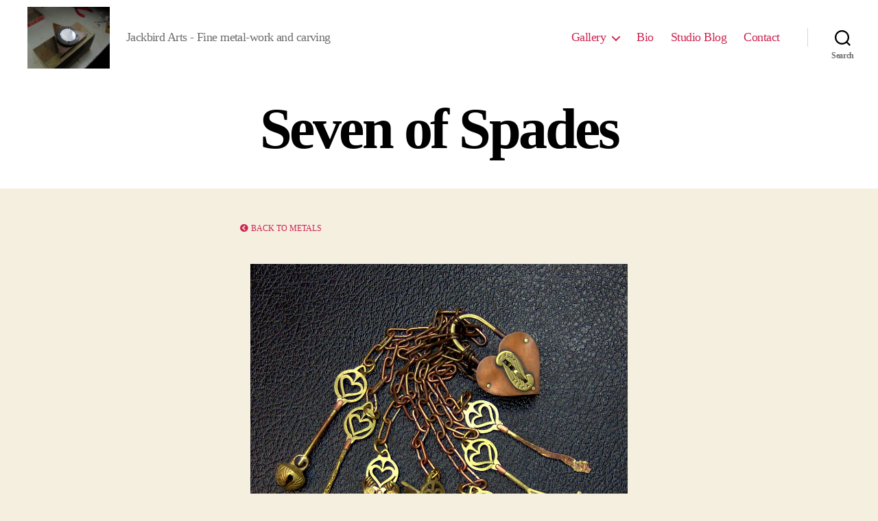

--- FILE ---
content_type: text/html; charset=UTF-8
request_url: http://www.jackbirdarts.com/seven-of-spades/
body_size: 9642
content:
<!DOCTYPE html>

<html class="no-js" lang="en-US">

	<head>

		<meta charset="UTF-8">
		<meta name="viewport" content="width=device-width, initial-scale=1.0" >

		<link rel="profile" href="https://gmpg.org/xfn/11">

		<title>Seven of Spades &#8211; Jackbird Arts</title>
<link rel='dns-prefetch' href='//use.fontawesome.com' />
<link rel='dns-prefetch' href='//s.w.org' />
<link rel="alternate" type="application/rss+xml" title="Jackbird Arts &raquo; Feed" href="http://www.jackbirdarts.com/feed/" />
		<script>
			window._wpemojiSettings = {"baseUrl":"https:\/\/s.w.org\/images\/core\/emoji\/13.0.1\/72x72\/","ext":".png","svgUrl":"https:\/\/s.w.org\/images\/core\/emoji\/13.0.1\/svg\/","svgExt":".svg","source":{"concatemoji":"http:\/\/www.jackbirdarts.com\/wp-includes\/js\/wp-emoji-release.min.js?ver=5.6.2"}};
			!function(e,a,t){var n,r,o,i=a.createElement("canvas"),p=i.getContext&&i.getContext("2d");function s(e,t){var a=String.fromCharCode;p.clearRect(0,0,i.width,i.height),p.fillText(a.apply(this,e),0,0);e=i.toDataURL();return p.clearRect(0,0,i.width,i.height),p.fillText(a.apply(this,t),0,0),e===i.toDataURL()}function c(e){var t=a.createElement("script");t.src=e,t.defer=t.type="text/javascript",a.getElementsByTagName("head")[0].appendChild(t)}for(o=Array("flag","emoji"),t.supports={everything:!0,everythingExceptFlag:!0},r=0;r<o.length;r++)t.supports[o[r]]=function(e){if(!p||!p.fillText)return!1;switch(p.textBaseline="top",p.font="600 32px Arial",e){case"flag":return s([127987,65039,8205,9895,65039],[127987,65039,8203,9895,65039])?!1:!s([55356,56826,55356,56819],[55356,56826,8203,55356,56819])&&!s([55356,57332,56128,56423,56128,56418,56128,56421,56128,56430,56128,56423,56128,56447],[55356,57332,8203,56128,56423,8203,56128,56418,8203,56128,56421,8203,56128,56430,8203,56128,56423,8203,56128,56447]);case"emoji":return!s([55357,56424,8205,55356,57212],[55357,56424,8203,55356,57212])}return!1}(o[r]),t.supports.everything=t.supports.everything&&t.supports[o[r]],"flag"!==o[r]&&(t.supports.everythingExceptFlag=t.supports.everythingExceptFlag&&t.supports[o[r]]);t.supports.everythingExceptFlag=t.supports.everythingExceptFlag&&!t.supports.flag,t.DOMReady=!1,t.readyCallback=function(){t.DOMReady=!0},t.supports.everything||(n=function(){t.readyCallback()},a.addEventListener?(a.addEventListener("DOMContentLoaded",n,!1),e.addEventListener("load",n,!1)):(e.attachEvent("onload",n),a.attachEvent("onreadystatechange",function(){"complete"===a.readyState&&t.readyCallback()})),(n=t.source||{}).concatemoji?c(n.concatemoji):n.wpemoji&&n.twemoji&&(c(n.twemoji),c(n.wpemoji)))}(window,document,window._wpemojiSettings);
		</script>
		<style>
img.wp-smiley,
img.emoji {
	display: inline !important;
	border: none !important;
	box-shadow: none !important;
	height: 1em !important;
	width: 1em !important;
	margin: 0 .07em !important;
	vertical-align: -0.1em !important;
	background: none !important;
	padding: 0 !important;
}
</style>
	<link rel='stylesheet' id='wp-block-library-css'  href='http://www.jackbirdarts.com/wp-includes/css/dist/block-library/style.min.css?ver=5.6.2' media='all' />
<link rel='stylesheet' id='contact-form-7-css'  href='http://www.jackbirdarts.com/wp-content/plugins/contact-form-7/includes/css/styles.css?ver=5.4' media='all' />
<link rel='stylesheet' id='twentytwenty-style-css'  href='http://www.jackbirdarts.com/wp-content/themes/twentytwenty/style.css?ver=1.6' media='all' />
<style id='twentytwenty-style-inline-css'>
.color-accent,.color-accent-hover:hover,.color-accent-hover:focus,:root .has-accent-color,.has-drop-cap:not(:focus):first-letter,.wp-block-button.is-style-outline,a { color: #cd2653; }blockquote,.border-color-accent,.border-color-accent-hover:hover,.border-color-accent-hover:focus { border-color: #cd2653; }button,.button,.faux-button,.wp-block-button__link,.wp-block-file .wp-block-file__button,input[type="button"],input[type="reset"],input[type="submit"],.bg-accent,.bg-accent-hover:hover,.bg-accent-hover:focus,:root .has-accent-background-color,.comment-reply-link { background-color: #cd2653; }.fill-children-accent,.fill-children-accent * { fill: #cd2653; }body,.entry-title a,:root .has-primary-color { color: #000000; }:root .has-primary-background-color { background-color: #000000; }cite,figcaption,.wp-caption-text,.post-meta,.entry-content .wp-block-archives li,.entry-content .wp-block-categories li,.entry-content .wp-block-latest-posts li,.wp-block-latest-comments__comment-date,.wp-block-latest-posts__post-date,.wp-block-embed figcaption,.wp-block-image figcaption,.wp-block-pullquote cite,.comment-metadata,.comment-respond .comment-notes,.comment-respond .logged-in-as,.pagination .dots,.entry-content hr:not(.has-background),hr.styled-separator,:root .has-secondary-color { color: #6d6d6d; }:root .has-secondary-background-color { background-color: #6d6d6d; }pre,fieldset,input,textarea,table,table *,hr { border-color: #dcd7ca; }caption,code,code,kbd,samp,.wp-block-table.is-style-stripes tbody tr:nth-child(odd),:root .has-subtle-background-background-color { background-color: #dcd7ca; }.wp-block-table.is-style-stripes { border-bottom-color: #dcd7ca; }.wp-block-latest-posts.is-grid li { border-top-color: #dcd7ca; }:root .has-subtle-background-color { color: #dcd7ca; }body:not(.overlay-header) .primary-menu > li > a,body:not(.overlay-header) .primary-menu > li > .icon,.modal-menu a,.footer-menu a, .footer-widgets a,#site-footer .wp-block-button.is-style-outline,.wp-block-pullquote:before,.singular:not(.overlay-header) .entry-header a,.archive-header a,.header-footer-group .color-accent,.header-footer-group .color-accent-hover:hover { color: #cd2653; }.social-icons a,#site-footer button:not(.toggle),#site-footer .button,#site-footer .faux-button,#site-footer .wp-block-button__link,#site-footer .wp-block-file__button,#site-footer input[type="button"],#site-footer input[type="reset"],#site-footer input[type="submit"] { background-color: #cd2653; }.header-footer-group,body:not(.overlay-header) #site-header .toggle,.menu-modal .toggle { color: #000000; }body:not(.overlay-header) .primary-menu ul { background-color: #000000; }body:not(.overlay-header) .primary-menu > li > ul:after { border-bottom-color: #000000; }body:not(.overlay-header) .primary-menu ul ul:after { border-left-color: #000000; }.site-description,body:not(.overlay-header) .toggle-inner .toggle-text,.widget .post-date,.widget .rss-date,.widget_archive li,.widget_categories li,.widget cite,.widget_pages li,.widget_meta li,.widget_nav_menu li,.powered-by-wordpress,.to-the-top,.singular .entry-header .post-meta,.singular:not(.overlay-header) .entry-header .post-meta a { color: #6d6d6d; }.header-footer-group pre,.header-footer-group fieldset,.header-footer-group input,.header-footer-group textarea,.header-footer-group table,.header-footer-group table *,.footer-nav-widgets-wrapper,#site-footer,.menu-modal nav *,.footer-widgets-outer-wrapper,.footer-top { border-color: #dcd7ca; }.header-footer-group table caption,body:not(.overlay-header) .header-inner .toggle-wrapper::before { background-color: #dcd7ca; }
</style>
<link rel='stylesheet' id='twentytwenty-print-style-css'  href='http://www.jackbirdarts.com/wp-content/themes/twentytwenty/print.css?ver=1.6' media='print' />
<link rel='stylesheet' id='fancybox-css'  href='http://www.jackbirdarts.com/wp-content/plugins/easy-fancybox/css/jquery.fancybox.min.css?ver=1.3.24' media='screen' />
<link rel='stylesheet' id='font-awesome-official-css'  href='https://use.fontawesome.com/releases/v5.13.0/css/all.css' media='all' integrity="sha384-Bfad6CLCknfcloXFOyFnlgtENryhrpZCe29RTifKEixXQZ38WheV+i/6YWSzkz3V" crossorigin="anonymous" />
<link rel='stylesheet' id='font-awesome-official-v4shim-css'  href='https://use.fontawesome.com/releases/v5.13.0/css/v4-shims.css' media='all' integrity="sha384-/7iOrVBege33/9vHFYEtviVcxjUsNCqyeMnlW/Ms+PH8uRdFkKFmqf9CbVAN0Qef" crossorigin="anonymous" />
<style id='font-awesome-official-v4shim-inline-css'>
@font-face {
font-family: "FontAwesome";
src: url("https://use.fontawesome.com/releases/v5.13.0/webfonts/fa-brands-400.eot"),
		url("https://use.fontawesome.com/releases/v5.13.0/webfonts/fa-brands-400.eot?#iefix") format("embedded-opentype"),
		url("https://use.fontawesome.com/releases/v5.13.0/webfonts/fa-brands-400.woff2") format("woff2"),
		url("https://use.fontawesome.com/releases/v5.13.0/webfonts/fa-brands-400.woff") format("woff"),
		url("https://use.fontawesome.com/releases/v5.13.0/webfonts/fa-brands-400.ttf") format("truetype"),
		url("https://use.fontawesome.com/releases/v5.13.0/webfonts/fa-brands-400.svg#fontawesome") format("svg");
}

@font-face {
font-family: "FontAwesome";
src: url("https://use.fontawesome.com/releases/v5.13.0/webfonts/fa-solid-900.eot"),
		url("https://use.fontawesome.com/releases/v5.13.0/webfonts/fa-solid-900.eot?#iefix") format("embedded-opentype"),
		url("https://use.fontawesome.com/releases/v5.13.0/webfonts/fa-solid-900.woff2") format("woff2"),
		url("https://use.fontawesome.com/releases/v5.13.0/webfonts/fa-solid-900.woff") format("woff"),
		url("https://use.fontawesome.com/releases/v5.13.0/webfonts/fa-solid-900.ttf") format("truetype"),
		url("https://use.fontawesome.com/releases/v5.13.0/webfonts/fa-solid-900.svg#fontawesome") format("svg");
}

@font-face {
font-family: "FontAwesome";
src: url("https://use.fontawesome.com/releases/v5.13.0/webfonts/fa-regular-400.eot"),
		url("https://use.fontawesome.com/releases/v5.13.0/webfonts/fa-regular-400.eot?#iefix") format("embedded-opentype"),
		url("https://use.fontawesome.com/releases/v5.13.0/webfonts/fa-regular-400.woff2") format("woff2"),
		url("https://use.fontawesome.com/releases/v5.13.0/webfonts/fa-regular-400.woff") format("woff"),
		url("https://use.fontawesome.com/releases/v5.13.0/webfonts/fa-regular-400.ttf") format("truetype"),
		url("https://use.fontawesome.com/releases/v5.13.0/webfonts/fa-regular-400.svg#fontawesome") format("svg");
unicode-range: U+F004-F005,U+F007,U+F017,U+F022,U+F024,U+F02E,U+F03E,U+F044,U+F057-F059,U+F06E,U+F070,U+F075,U+F07B-F07C,U+F080,U+F086,U+F089,U+F094,U+F09D,U+F0A0,U+F0A4-F0A7,U+F0C5,U+F0C7-F0C8,U+F0E0,U+F0EB,U+F0F3,U+F0F8,U+F0FE,U+F111,U+F118-F11A,U+F11C,U+F133,U+F144,U+F146,U+F14A,U+F14D-F14E,U+F150-F152,U+F15B-F15C,U+F164-F165,U+F185-F186,U+F191-F192,U+F1AD,U+F1C1-F1C9,U+F1CD,U+F1D8,U+F1E3,U+F1EA,U+F1F6,U+F1F9,U+F20A,U+F247-F249,U+F24D,U+F254-F25B,U+F25D,U+F267,U+F271-F274,U+F279,U+F28B,U+F28D,U+F2B5-F2B6,U+F2B9,U+F2BB,U+F2BD,U+F2C1-F2C2,U+F2D0,U+F2D2,U+F2DC,U+F2ED,U+F328,U+F358-F35B,U+F3A5,U+F3D1,U+F410,U+F4AD;
}
</style>
<script src='http://www.jackbirdarts.com/wp-content/themes/twentytwenty/assets/js/index.js?ver=1.6' id='twentytwenty-js-js' async></script>
<script src='http://www.jackbirdarts.com/wp-includes/js/jquery/jquery.min.js?ver=3.5.1' id='jquery-core-js'></script>
<script src='http://www.jackbirdarts.com/wp-includes/js/jquery/jquery-migrate.min.js?ver=3.3.2' id='jquery-migrate-js'></script>
<link rel="https://api.w.org/" href="http://www.jackbirdarts.com/wp-json/" /><link rel="alternate" type="application/json" href="http://www.jackbirdarts.com/wp-json/wp/v2/pages/3620" /><link rel="EditURI" type="application/rsd+xml" title="RSD" href="http://www.jackbirdarts.com/xmlrpc.php?rsd" />
<link rel="wlwmanifest" type="application/wlwmanifest+xml" href="http://www.jackbirdarts.com/wp-includes/wlwmanifest.xml" /> 
<meta name="generator" content="WordPress 5.6.2" />
<link rel="canonical" href="http://www.jackbirdarts.com/seven-of-spades/" />
<link rel='shortlink' href='http://www.jackbirdarts.com/?p=3620' />
<link rel="alternate" type="application/json+oembed" href="http://www.jackbirdarts.com/wp-json/oembed/1.0/embed?url=http%3A%2F%2Fwww.jackbirdarts.com%2Fseven-of-spades%2F" />
<link rel="alternate" type="text/xml+oembed" href="http://www.jackbirdarts.com/wp-json/oembed/1.0/embed?url=http%3A%2F%2Fwww.jackbirdarts.com%2Fseven-of-spades%2F&#038;format=xml" />
	<script>document.documentElement.className = document.documentElement.className.replace( 'no-js', 'js' );</script>
			<style id="wp-custom-css">
			* {
	font-family: verdana !important;
}
.header-footer-group {
padding: 4rem 0 4rem 0 !important;
}
#site-header {
padding: 1rem 0 0 0 !important;
}
.header-inner.section-inner {
	padding: 0 0 0 0;
}
.post-inner {
	padding-top: 4rem !important;
}

a.bn1,
p.bn1 a {
	font-size: 1.2rem;
	text-transform: uppercase;
	text-decoration: none;
}
a.bn1::before,
p.bn1 a::before {
	display: inline-block;
	content: '\f137';
	font-family: fontAwesome;
	padding-right: 4px;
}		</style>
		
	</head>

	<body class="page-template-default page page-id-3620 wp-custom-logo wp-embed-responsive singular enable-search-modal missing-post-thumbnail has-no-pagination not-showing-comments show-avatars footer-top-hidden">

		<a class="skip-link screen-reader-text" href="#site-content">Skip to the content</a>
		<header id="site-header" class="header-footer-group" role="banner">

			<div class="header-inner section-inner">

				<div class="header-titles-wrapper">

					
						<button class="toggle search-toggle mobile-search-toggle" data-toggle-target=".search-modal" data-toggle-body-class="showing-search-modal" data-set-focus=".search-modal .search-field" aria-expanded="false">
							<span class="toggle-inner">
								<span class="toggle-icon">
									<svg class="svg-icon" aria-hidden="true" role="img" focusable="false" xmlns="http://www.w3.org/2000/svg" width="23" height="23" viewBox="0 0 23 23"><path d="M38.710696,48.0601792 L43,52.3494831 L41.3494831,54 L37.0601792,49.710696 C35.2632422,51.1481185 32.9839107,52.0076499 30.5038249,52.0076499 C24.7027226,52.0076499 20,47.3049272 20,41.5038249 C20,35.7027226 24.7027226,31 30.5038249,31 C36.3049272,31 41.0076499,35.7027226 41.0076499,41.5038249 C41.0076499,43.9839107 40.1481185,46.2632422 38.710696,48.0601792 Z M36.3875844,47.1716785 C37.8030221,45.7026647 38.6734666,43.7048964 38.6734666,41.5038249 C38.6734666,36.9918565 35.0157934,33.3341833 30.5038249,33.3341833 C25.9918565,33.3341833 22.3341833,36.9918565 22.3341833,41.5038249 C22.3341833,46.0157934 25.9918565,49.6734666 30.5038249,49.6734666 C32.7048964,49.6734666 34.7026647,48.8030221 36.1716785,47.3875844 C36.2023931,47.347638 36.2360451,47.3092237 36.2726343,47.2726343 C36.3092237,47.2360451 36.347638,47.2023931 36.3875844,47.1716785 Z" transform="translate(-20 -31)" /></svg>								</span>
								<span class="toggle-text">Search</span>
							</span>
						</button><!-- .search-toggle -->

					
					<div class="header-titles">

						<div class="site-logo faux-heading"><a href="http://www.jackbirdarts.com/" class="custom-logo-link" rel="home"><img width="550" height="413" src="http://www.jackbirdarts.com/wp-content/uploads/2010/10/cropped-jbdisk_complete_studio_sealangle2_003.jpg" class="custom-logo" alt="Jackbird Arts" srcset="http://www.jackbirdarts.com/wp-content/uploads/2010/10/cropped-jbdisk_complete_studio_sealangle2_003.jpg 550w, http://www.jackbirdarts.com/wp-content/uploads/2010/10/cropped-jbdisk_complete_studio_sealangle2_003-300x225.jpg 300w" sizes="(max-width: 550px) 100vw, 550px" /></a><span class="screen-reader-text">Jackbird Arts</span></div><div class="site-description">Jackbird Arts - Fine metal-work and carving</div><!-- .site-description -->
					</div><!-- .header-titles -->

					<button class="toggle nav-toggle mobile-nav-toggle" data-toggle-target=".menu-modal"  data-toggle-body-class="showing-menu-modal" aria-expanded="false" data-set-focus=".close-nav-toggle">
						<span class="toggle-inner">
							<span class="toggle-icon">
								<svg class="svg-icon" aria-hidden="true" role="img" focusable="false" xmlns="http://www.w3.org/2000/svg" width="26" height="7" viewBox="0 0 26 7"><path fill-rule="evenodd" d="M332.5,45 C330.567003,45 329,43.4329966 329,41.5 C329,39.5670034 330.567003,38 332.5,38 C334.432997,38 336,39.5670034 336,41.5 C336,43.4329966 334.432997,45 332.5,45 Z M342,45 C340.067003,45 338.5,43.4329966 338.5,41.5 C338.5,39.5670034 340.067003,38 342,38 C343.932997,38 345.5,39.5670034 345.5,41.5 C345.5,43.4329966 343.932997,45 342,45 Z M351.5,45 C349.567003,45 348,43.4329966 348,41.5 C348,39.5670034 349.567003,38 351.5,38 C353.432997,38 355,39.5670034 355,41.5 C355,43.4329966 353.432997,45 351.5,45 Z" transform="translate(-329 -38)" /></svg>							</span>
							<span class="toggle-text">Menu</span>
						</span>
					</button><!-- .nav-toggle -->

				</div><!-- .header-titles-wrapper -->

				<div class="header-navigation-wrapper">

					
							<nav class="primary-menu-wrapper" aria-label="Horizontal" role="navigation">

								<ul class="primary-menu reset-list-style">

								<li id="menu-item-2924" class="menu-item menu-item-type-custom menu-item-object-custom menu-item-has-children menu-item-2924"><a>Gallery</a><span class="icon"></span>
<ul class="sub-menu">
	<li id="menu-item-2909" class="menu-item menu-item-type-post_type menu-item-object-page menu-item-2909"><a href="http://www.jackbirdarts.com/carving-and-inlay/">Carving and Inlay</a></li>
	<li id="menu-item-2910" class="menu-item menu-item-type-post_type menu-item-object-page menu-item-2910"><a href="http://www.jackbirdarts.com/metals/">Metals</a></li>
	<li id="menu-item-2911" class="menu-item menu-item-type-post_type menu-item-object-page menu-item-2911"><a href="http://www.jackbirdarts.com/theatrical/">Theatrical</a></li>
	<li id="menu-item-2912" class="menu-item menu-item-type-post_type menu-item-object-page menu-item-2912"><a href="http://www.jackbirdarts.com/process/">Process</a></li>
</ul>
</li>
<li id="menu-item-2841" class="menu-item menu-item-type-post_type menu-item-object-page menu-item-2841"><a href="http://www.jackbirdarts.com/bio/">Bio</a></li>
<li id="menu-item-2874" class="menu-item menu-item-type-post_type menu-item-object-page menu-item-2874"><a href="http://www.jackbirdarts.com/studio-notes/">Studio Blog</a></li>
<li id="menu-item-2842" class="menu-item menu-item-type-post_type menu-item-object-page menu-item-2842"><a href="http://www.jackbirdarts.com/contact/">Contact</a></li>

								</ul>

							</nav><!-- .primary-menu-wrapper -->

						
						<div class="header-toggles hide-no-js">

						
							<div class="toggle-wrapper search-toggle-wrapper">

								<button class="toggle search-toggle desktop-search-toggle" data-toggle-target=".search-modal" data-toggle-body-class="showing-search-modal" data-set-focus=".search-modal .search-field" aria-expanded="false">
									<span class="toggle-inner">
										<svg class="svg-icon" aria-hidden="true" role="img" focusable="false" xmlns="http://www.w3.org/2000/svg" width="23" height="23" viewBox="0 0 23 23"><path d="M38.710696,48.0601792 L43,52.3494831 L41.3494831,54 L37.0601792,49.710696 C35.2632422,51.1481185 32.9839107,52.0076499 30.5038249,52.0076499 C24.7027226,52.0076499 20,47.3049272 20,41.5038249 C20,35.7027226 24.7027226,31 30.5038249,31 C36.3049272,31 41.0076499,35.7027226 41.0076499,41.5038249 C41.0076499,43.9839107 40.1481185,46.2632422 38.710696,48.0601792 Z M36.3875844,47.1716785 C37.8030221,45.7026647 38.6734666,43.7048964 38.6734666,41.5038249 C38.6734666,36.9918565 35.0157934,33.3341833 30.5038249,33.3341833 C25.9918565,33.3341833 22.3341833,36.9918565 22.3341833,41.5038249 C22.3341833,46.0157934 25.9918565,49.6734666 30.5038249,49.6734666 C32.7048964,49.6734666 34.7026647,48.8030221 36.1716785,47.3875844 C36.2023931,47.347638 36.2360451,47.3092237 36.2726343,47.2726343 C36.3092237,47.2360451 36.347638,47.2023931 36.3875844,47.1716785 Z" transform="translate(-20 -31)" /></svg>										<span class="toggle-text">Search</span>
									</span>
								</button><!-- .search-toggle -->

							</div>

							
						</div><!-- .header-toggles -->
						
				</div><!-- .header-navigation-wrapper -->

			</div><!-- .header-inner -->

			<div class="search-modal cover-modal header-footer-group" data-modal-target-string=".search-modal">

	<div class="search-modal-inner modal-inner">

		<div class="section-inner">

			<form role="search" aria-label="Search for:" method="get" class="search-form" action="http://www.jackbirdarts.com/">
	<label for="search-form-1">
		<span class="screen-reader-text">Search for:</span>
		<input type="search" id="search-form-1" class="search-field" placeholder="Search &hellip;" value="" name="s" />
	</label>
	<input type="submit" class="search-submit" value="Search" />
</form>

			<button class="toggle search-untoggle close-search-toggle fill-children-current-color" data-toggle-target=".search-modal" data-toggle-body-class="showing-search-modal" data-set-focus=".search-modal .search-field" aria-expanded="false">
				<span class="screen-reader-text">Close search</span>
				<svg class="svg-icon" aria-hidden="true" role="img" focusable="false" xmlns="http://www.w3.org/2000/svg" width="16" height="16" viewBox="0 0 16 16"><polygon fill="" fill-rule="evenodd" points="6.852 7.649 .399 1.195 1.445 .149 7.899 6.602 14.352 .149 15.399 1.195 8.945 7.649 15.399 14.102 14.352 15.149 7.899 8.695 1.445 15.149 .399 14.102" /></svg>			</button><!-- .search-toggle -->

		</div><!-- .section-inner -->

	</div><!-- .search-modal-inner -->

</div><!-- .menu-modal -->

		</header><!-- #site-header -->

		
<div class="menu-modal cover-modal header-footer-group" data-modal-target-string=".menu-modal">

	<div class="menu-modal-inner modal-inner">

		<div class="menu-wrapper section-inner">

			<div class="menu-top">

				<button class="toggle close-nav-toggle fill-children-current-color" data-toggle-target=".menu-modal" data-toggle-body-class="showing-menu-modal" aria-expanded="false" data-set-focus=".menu-modal">
					<span class="toggle-text">Close Menu</span>
					<svg class="svg-icon" aria-hidden="true" role="img" focusable="false" xmlns="http://www.w3.org/2000/svg" width="16" height="16" viewBox="0 0 16 16"><polygon fill="" fill-rule="evenodd" points="6.852 7.649 .399 1.195 1.445 .149 7.899 6.602 14.352 .149 15.399 1.195 8.945 7.649 15.399 14.102 14.352 15.149 7.899 8.695 1.445 15.149 .399 14.102" /></svg>				</button><!-- .nav-toggle -->

				
					<nav class="mobile-menu" aria-label="Mobile" role="navigation">

						<ul class="modal-menu reset-list-style">

						<li class="menu-item menu-item-type-custom menu-item-object-custom menu-item-has-children menu-item-2924"><div class="ancestor-wrapper"><a>Gallery</a><button class="toggle sub-menu-toggle fill-children-current-color" data-toggle-target=".menu-modal .menu-item-2924 > .sub-menu" data-toggle-type="slidetoggle" data-toggle-duration="250" aria-expanded="false"><span class="screen-reader-text">Show sub menu</span><svg class="svg-icon" aria-hidden="true" role="img" focusable="false" xmlns="http://www.w3.org/2000/svg" width="20" height="12" viewBox="0 0 20 12"><polygon fill="" fill-rule="evenodd" points="1319.899 365.778 1327.678 358 1329.799 360.121 1319.899 370.021 1310 360.121 1312.121 358" transform="translate(-1310 -358)" /></svg></button></div><!-- .ancestor-wrapper -->
<ul class="sub-menu">
	<li class="menu-item menu-item-type-post_type menu-item-object-page menu-item-2909"><div class="ancestor-wrapper"><a href="http://www.jackbirdarts.com/carving-and-inlay/">Carving and Inlay</a></div><!-- .ancestor-wrapper --></li>
	<li class="menu-item menu-item-type-post_type menu-item-object-page menu-item-2910"><div class="ancestor-wrapper"><a href="http://www.jackbirdarts.com/metals/">Metals</a></div><!-- .ancestor-wrapper --></li>
	<li class="menu-item menu-item-type-post_type menu-item-object-page menu-item-2911"><div class="ancestor-wrapper"><a href="http://www.jackbirdarts.com/theatrical/">Theatrical</a></div><!-- .ancestor-wrapper --></li>
	<li class="menu-item menu-item-type-post_type menu-item-object-page menu-item-2912"><div class="ancestor-wrapper"><a href="http://www.jackbirdarts.com/process/">Process</a></div><!-- .ancestor-wrapper --></li>
</ul>
</li>
<li class="menu-item menu-item-type-post_type menu-item-object-page menu-item-2841"><div class="ancestor-wrapper"><a href="http://www.jackbirdarts.com/bio/">Bio</a></div><!-- .ancestor-wrapper --></li>
<li class="menu-item menu-item-type-post_type menu-item-object-page menu-item-2874"><div class="ancestor-wrapper"><a href="http://www.jackbirdarts.com/studio-notes/">Studio Blog</a></div><!-- .ancestor-wrapper --></li>
<li class="menu-item menu-item-type-post_type menu-item-object-page menu-item-2842"><div class="ancestor-wrapper"><a href="http://www.jackbirdarts.com/contact/">Contact</a></div><!-- .ancestor-wrapper --></li>

						</ul>

					</nav>

					
			</div><!-- .menu-top -->

			<div class="menu-bottom">

				
			</div><!-- .menu-bottom -->

		</div><!-- .menu-wrapper -->

	</div><!-- .menu-modal-inner -->

</div><!-- .menu-modal -->

<main id="site-content" role="main">

	
<article class="post-3620 page type-page status-publish hentry" id="post-3620">

	
<header class="entry-header has-text-align-center header-footer-group">

	<div class="entry-header-inner section-inner medium">

		<h1 class="entry-title">Seven of Spades</h1>
	</div><!-- .entry-header-inner -->

</header><!-- .entry-header -->

	<div class="post-inner thin ">

		<div class="entry-content">

			
<p class="bn1"><a href="http://www.jackbirdarts.com/metals/">back to metals</a></p>



<div class="wp-block-image"><figure class="aligncenter size-large"><img loading="lazy" width="550" height="546" src="http://www.jackbirdarts.com/wp-content/uploads/2020/06/2011-05-heartlocks_7spadesslockandkeys-1.jpg" alt="" class="wp-image-3624" srcset="http://www.jackbirdarts.com/wp-content/uploads/2020/06/2011-05-heartlocks_7spadesslockandkeys-1.jpg 550w, http://www.jackbirdarts.com/wp-content/uploads/2020/06/2011-05-heartlocks_7spadesslockandkeys-1-300x298.jpg 300w, http://www.jackbirdarts.com/wp-content/uploads/2020/06/2011-05-heartlocks_7spadesslockandkeys-1-150x150.jpg 150w" sizes="(max-width: 550px) 100vw, 550px" /><figcaption>Seven of Spades (&#8220;Futility&#8221;)<br>forged, fabricated, and pierced brass, copper, silver  2010<br>in display, 9&#8243; x 12&#8243;     individual keys approx. 3 in. in length<br><br>In divination, the seven of spades is titled &#8220;futility&#8221;. These keys offer all the wrong answers to the right question.</figcaption></figure></div>



<p>(click on images to enlarge)</p>



<figure class="wp-block-gallery columns-3 is-cropped"><ul class="blocks-gallery-grid"><li class="blocks-gallery-item"><figure><a href="http://www.jackbirdarts.com/wp-content/uploads/2020/06/7SP-Futility-bell-023.jpg"><img loading="lazy" width="277" height="500" src="http://www.jackbirdarts.com/wp-content/uploads/2020/06/7SP-Futility-bell-023.jpg" alt="" data-id="3625" data-link="http://www.jackbirdarts.com/?attachment_id=3625" class="wp-image-3625" srcset="http://www.jackbirdarts.com/wp-content/uploads/2020/06/7SP-Futility-bell-023.jpg 277w, http://www.jackbirdarts.com/wp-content/uploads/2020/06/7SP-Futility-bell-023-166x300.jpg 166w" sizes="(max-width: 277px) 100vw, 277px" /></a><figcaption class="blocks-gallery-item__caption">calls (bell)</figcaption></figure></li><li class="blocks-gallery-item"><figure><a href="http://www.jackbirdarts.com/wp-content/uploads/2020/06/7SP-Futility-chewed-031.jpg"><img loading="lazy" width="278" height="500" src="http://www.jackbirdarts.com/wp-content/uploads/2020/06/7SP-Futility-chewed-031.jpg" alt="" data-id="3626" data-link="http://www.jackbirdarts.com/?attachment_id=3626" class="wp-image-3626" srcset="http://www.jackbirdarts.com/wp-content/uploads/2020/06/7SP-Futility-chewed-031.jpg 278w, http://www.jackbirdarts.com/wp-content/uploads/2020/06/7SP-Futility-chewed-031-167x300.jpg 167w" sizes="(max-width: 278px) 100vw, 278px" /></a><figcaption class="blocks-gallery-item__caption">chews</figcaption></figure></li><li class="blocks-gallery-item"><figure><a href="http://www.jackbirdarts.com/wp-content/uploads/2020/06/7SP-Futility-split-030.jpg"><img loading="lazy" width="276" height="500" src="http://www.jackbirdarts.com/wp-content/uploads/2020/06/7SP-Futility-split-030.jpg" alt="" data-id="3629" data-link="http://www.jackbirdarts.com/?attachment_id=3629" class="wp-image-3629" srcset="http://www.jackbirdarts.com/wp-content/uploads/2020/06/7SP-Futility-split-030.jpg 276w, http://www.jackbirdarts.com/wp-content/uploads/2020/06/7SP-Futility-split-030-166x300.jpg 166w" sizes="(max-width: 276px) 100vw, 276px" /></a><figcaption class="blocks-gallery-item__caption">splits</figcaption></figure></li><li class="blocks-gallery-item"><figure><a href="http://www.jackbirdarts.com/wp-content/uploads/2020/06/7SP-Futility-grasps-027.jpg"><img loading="lazy" width="278" height="500" src="http://www.jackbirdarts.com/wp-content/uploads/2020/06/7SP-Futility-grasps-027.jpg" alt="" data-id="3627" data-link="http://www.jackbirdarts.com/?attachment_id=3627" class="wp-image-3627" srcset="http://www.jackbirdarts.com/wp-content/uploads/2020/06/7SP-Futility-grasps-027.jpg 278w, http://www.jackbirdarts.com/wp-content/uploads/2020/06/7SP-Futility-grasps-027-167x300.jpg 167w" sizes="(max-width: 278px) 100vw, 278px" /></a><figcaption class="blocks-gallery-item__caption">grasps</figcaption></figure></li><li class="blocks-gallery-item"><figure><a href="http://www.jackbirdarts.com/wp-content/uploads/2020/06/7SP-Futility-hinged-012.jpg"><img loading="lazy" width="500" height="457" src="http://www.jackbirdarts.com/wp-content/uploads/2020/06/7SP-Futility-hinged-012.jpg" alt="" data-id="3628" data-link="http://www.jackbirdarts.com/?attachment_id=3628" class="wp-image-3628" srcset="http://www.jackbirdarts.com/wp-content/uploads/2020/06/7SP-Futility-hinged-012.jpg 500w, http://www.jackbirdarts.com/wp-content/uploads/2020/06/7SP-Futility-hinged-012-300x274.jpg 300w" sizes="(max-width: 500px) 100vw, 500px" /></a><figcaption class="blocks-gallery-item__caption">hinges</figcaption></figure></li><li class="blocks-gallery-item"><figure><a href="http://www.jackbirdarts.com/wp-content/uploads/2020/06/7SP-Futility-thorn-009.jpg"><img loading="lazy" width="378" height="500" src="http://www.jackbirdarts.com/wp-content/uploads/2020/06/7SP-Futility-thorn-009.jpg" alt="" data-id="3630" data-link="http://www.jackbirdarts.com/?attachment_id=3630" class="wp-image-3630" srcset="http://www.jackbirdarts.com/wp-content/uploads/2020/06/7SP-Futility-thorn-009.jpg 378w, http://www.jackbirdarts.com/wp-content/uploads/2020/06/7SP-Futility-thorn-009-227x300.jpg 227w" sizes="(max-width: 378px) 100vw, 378px" /></a><figcaption class="blocks-gallery-item__caption">pierces</figcaption></figure></li><li class="blocks-gallery-item"><figure><a href="http://www.jackbirdarts.com/wp-content/uploads/2020/06/7SP-Futility-unravel-015.jpg"><img loading="lazy" width="279" height="500" src="http://www.jackbirdarts.com/wp-content/uploads/2020/06/7SP-Futility-unravel-015.jpg" alt="" data-id="3632" data-link="http://www.jackbirdarts.com/?attachment_id=3632" class="wp-image-3632" srcset="http://www.jackbirdarts.com/wp-content/uploads/2020/06/7SP-Futility-unravel-015.jpg 279w, http://www.jackbirdarts.com/wp-content/uploads/2020/06/7SP-Futility-unravel-015-167x300.jpg 167w" sizes="(max-width: 279px) 100vw, 279px" /></a><figcaption class="blocks-gallery-item__caption">unravels</figcaption></figure></li><li class="blocks-gallery-item"><figure><a href="http://www.jackbirdarts.com/wp-content/uploads/2020/06/7SP-Futility-winged-lock-038.jpg"><img loading="lazy" width="600" height="452" src="http://www.jackbirdarts.com/wp-content/uploads/2020/06/7SP-Futility-winged-lock-038.jpg" alt="" data-id="3633" data-link="http://www.jackbirdarts.com/?attachment_id=3633" class="wp-image-3633" srcset="http://www.jackbirdarts.com/wp-content/uploads/2020/06/7SP-Futility-winged-lock-038.jpg 600w, http://www.jackbirdarts.com/wp-content/uploads/2020/06/7SP-Futility-winged-lock-038-300x226.jpg 300w" sizes="(max-width: 600px) 100vw, 600px" /></a><figcaption class="blocks-gallery-item__caption">?</figcaption></figure></li></ul></figure>



<figure class="wp-block-gallery columns-3 is-cropped"><ul class="blocks-gallery-grid"><li class="blocks-gallery-item"><figure><a href="http://www.jackbirdarts.com/wp-content/uploads/2020/06/7SP-Futility-grasps-closeup-027-1.jpg"><img loading="lazy" width="300" height="218" src="http://www.jackbirdarts.com/wp-content/uploads/2020/06/7SP-Futility-grasps-closeup-027-1.jpg" alt="" data-id="3638" data-full-url="http://www.jackbirdarts.com/wp-content/uploads/2020/06/7SP-Futility-grasps-closeup-027-1.jpg" data-link="http://www.jackbirdarts.com/?attachment_id=3638" class="wp-image-3638"/></a></figure></li><li class="blocks-gallery-item"><figure><a href="http://www.jackbirdarts.com/wp-content/uploads/2020/06/7sp-Futility-hinged-closeup-001-2.jpg"><img loading="lazy" width="299" height="232" src="http://www.jackbirdarts.com/wp-content/uploads/2020/06/7sp-Futility-hinged-closeup-001-2.jpg" alt="" data-id="3639" data-full-url="http://www.jackbirdarts.com/wp-content/uploads/2020/06/7sp-Futility-hinged-closeup-001-2.jpg" data-link="http://www.jackbirdarts.com/?attachment_id=3639" class="wp-image-3639"/></a></figure></li><li class="blocks-gallery-item"><figure><a href="http://www.jackbirdarts.com/wp-content/uploads/2020/06/7SP-Futility-unravel-closeup-021-1.jpg"><img loading="lazy" width="350" height="236" src="http://www.jackbirdarts.com/wp-content/uploads/2020/06/7SP-Futility-unravel-closeup-021-1.jpg" alt="" data-id="3640" data-full-url="http://www.jackbirdarts.com/wp-content/uploads/2020/06/7SP-Futility-unravel-closeup-021-1.jpg" data-link="http://www.jackbirdarts.com/?attachment_id=3640" class="wp-image-3640" srcset="http://www.jackbirdarts.com/wp-content/uploads/2020/06/7SP-Futility-unravel-closeup-021-1.jpg 350w, http://www.jackbirdarts.com/wp-content/uploads/2020/06/7SP-Futility-unravel-closeup-021-1-300x202.jpg 300w" sizes="(max-width: 350px) 100vw, 350px" /></a></figure></li></ul></figure>



<figure class="wp-block-image size-large"><img loading="lazy" width="650" height="484" src="http://www.jackbirdarts.com/wp-content/uploads/2020/06/7SP-Futility-outside-1-007-2.jpg" alt="" class="wp-image-3644" srcset="http://www.jackbirdarts.com/wp-content/uploads/2020/06/7SP-Futility-outside-1-007-2.jpg 650w, http://www.jackbirdarts.com/wp-content/uploads/2020/06/7SP-Futility-outside-1-007-2-300x223.jpg 300w" sizes="(max-width: 650px) 100vw, 650px" /></figure>

		</div><!-- .entry-content -->

	</div><!-- .post-inner -->

	<div class="section-inner">
		
	</div><!-- .section-inner -->

	
</article><!-- .post -->

</main><!-- #site-content -->


			<footer id="site-footer" role="contentinfo" class="header-footer-group">

				<div class="section-inner">

					<div class="footer-credits">

						<p class="footer-copyright">&copy;
							2026							<a href="http://www.jackbirdarts.com/">Jackbird Arts</a>
						</p><!-- .footer-copyright -->

						<p class="powered-by-wordpress">
							<a href="https://wordpress.org/">
								Powered by WordPress							</a>
						</p><!-- .powered-by-wordpress -->

					</div><!-- .footer-credits -->

					<a class="to-the-top" href="#site-header">
						<span class="to-the-top-long">
							To the top <span class="arrow" aria-hidden="true">&uarr;</span>						</span><!-- .to-the-top-long -->
						<span class="to-the-top-short">
							Up <span class="arrow" aria-hidden="true">&uarr;</span>						</span><!-- .to-the-top-short -->
					</a><!-- .to-the-top -->

				</div><!-- .section-inner -->

			</footer><!-- #site-footer -->

		<script src='http://www.jackbirdarts.com/wp-includes/js/dist/vendor/wp-polyfill.min.js?ver=7.4.4' id='wp-polyfill-js'></script>
<script id='wp-polyfill-js-after'>
( 'fetch' in window ) || document.write( '<script src="http://www.jackbirdarts.com/wp-includes/js/dist/vendor/wp-polyfill-fetch.min.js?ver=3.0.0"></scr' + 'ipt>' );( document.contains ) || document.write( '<script src="http://www.jackbirdarts.com/wp-includes/js/dist/vendor/wp-polyfill-node-contains.min.js?ver=3.42.0"></scr' + 'ipt>' );( window.DOMRect ) || document.write( '<script src="http://www.jackbirdarts.com/wp-includes/js/dist/vendor/wp-polyfill-dom-rect.min.js?ver=3.42.0"></scr' + 'ipt>' );( window.URL && window.URL.prototype && window.URLSearchParams ) || document.write( '<script src="http://www.jackbirdarts.com/wp-includes/js/dist/vendor/wp-polyfill-url.min.js?ver=3.6.4"></scr' + 'ipt>' );( window.FormData && window.FormData.prototype.keys ) || document.write( '<script src="http://www.jackbirdarts.com/wp-includes/js/dist/vendor/wp-polyfill-formdata.min.js?ver=3.0.12"></scr' + 'ipt>' );( Element.prototype.matches && Element.prototype.closest ) || document.write( '<script src="http://www.jackbirdarts.com/wp-includes/js/dist/vendor/wp-polyfill-element-closest.min.js?ver=2.0.2"></scr' + 'ipt>' );
</script>
<script src='http://www.jackbirdarts.com/wp-includes/js/dist/i18n.min.js?ver=ac389435e7fd4ded01cf603f3aaba6a6' id='wp-i18n-js'></script>
<script src='http://www.jackbirdarts.com/wp-includes/js/dist/vendor/lodash.min.js?ver=4.17.19' id='lodash-js'></script>
<script id='lodash-js-after'>
window.lodash = _.noConflict();
</script>
<script src='http://www.jackbirdarts.com/wp-includes/js/dist/url.min.js?ver=98645f0502e5ed8dadffd161e39072d2' id='wp-url-js'></script>
<script src='http://www.jackbirdarts.com/wp-includes/js/dist/hooks.min.js?ver=84b89ab09cbfb4469f02183611cc0939' id='wp-hooks-js'></script>
<script id='wp-api-fetch-js-translations'>
( function( domain, translations ) {
	var localeData = translations.locale_data[ domain ] || translations.locale_data.messages;
	localeData[""].domain = domain;
	wp.i18n.setLocaleData( localeData, domain );
} )( "default", { "locale_data": { "messages": { "": {} } } } );
</script>
<script src='http://www.jackbirdarts.com/wp-includes/js/dist/api-fetch.min.js?ver=4dec825c071b87c57f687eb90f7c23c3' id='wp-api-fetch-js'></script>
<script id='wp-api-fetch-js-after'>
wp.apiFetch.use( wp.apiFetch.createRootURLMiddleware( "http://www.jackbirdarts.com/wp-json/" ) );
wp.apiFetch.nonceMiddleware = wp.apiFetch.createNonceMiddleware( "05c4867525" );
wp.apiFetch.use( wp.apiFetch.nonceMiddleware );
wp.apiFetch.use( wp.apiFetch.mediaUploadMiddleware );
wp.apiFetch.nonceEndpoint = "http://www.jackbirdarts.com/wp-admin/admin-ajax.php?action=rest-nonce";
</script>
<script id='contact-form-7-js-extra'>
var wpcf7 = [];
</script>
<script src='http://www.jackbirdarts.com/wp-content/plugins/contact-form-7/includes/js/index.js?ver=5.4' id='contact-form-7-js'></script>
<script src='http://www.jackbirdarts.com/wp-content/plugins/easy-fancybox/js/jquery.fancybox.min.js?ver=1.3.24' id='jquery-fancybox-js'></script>
<script id='jquery-fancybox-js-after'>
var fb_timeout, fb_opts={'overlayShow':true,'hideOnOverlayClick':true,'showCloseButton':true,'margin':20,'centerOnScroll':false,'enableEscapeButton':true,'autoScale':true };
if(typeof easy_fancybox_handler==='undefined'){
var easy_fancybox_handler=function(){
jQuery('.nofancybox,a.wp-block-file__button,a.pin-it-button,a[href*="pinterest.com/pin/create"],a[href*="facebook.com/share"],a[href*="twitter.com/share"]').addClass('nolightbox');
/* IMG */
var fb_IMG_select='a[href*=".jpg"]:not(.nolightbox,li.nolightbox>a),area[href*=".jpg"]:not(.nolightbox),a[href*=".jpeg"]:not(.nolightbox,li.nolightbox>a),area[href*=".jpeg"]:not(.nolightbox),a[href*=".png"]:not(.nolightbox,li.nolightbox>a),area[href*=".png"]:not(.nolightbox),a[href*=".webp"]:not(.nolightbox,li.nolightbox>a),area[href*=".webp"]:not(.nolightbox)';
jQuery(fb_IMG_select).addClass('fancybox image');
var fb_IMG_sections=jQuery('.gallery,.wp-block-gallery,.tiled-gallery,.wp-block-jetpack-tiled-gallery');
fb_IMG_sections.each(function(){jQuery(this).find(fb_IMG_select).attr('rel','gallery-'+fb_IMG_sections.index(this));});
jQuery('a.fancybox,area.fancybox,li.fancybox a').each(function(){jQuery(this).fancybox(jQuery.extend({},fb_opts,{'transitionIn':'elastic','easingIn':'easeOutBack','transitionOut':'elastic','easingOut':'easeInBack','opacity':false,'hideOnContentClick':false,'titleShow':true,'titlePosition':'over','titleFromAlt':true,'showNavArrows':true,'enableKeyboardNav':true,'cyclic':false}))});};
jQuery('a.fancybox-close').on('click',function(e){e.preventDefault();jQuery.fancybox.close()});
};
var easy_fancybox_auto=function(){setTimeout(function(){jQuery('#fancybox-auto').trigger('click')},1000);};
jQuery(easy_fancybox_handler);jQuery(document).on('post-load',easy_fancybox_handler);
jQuery(easy_fancybox_auto);
</script>
<script src='http://www.jackbirdarts.com/wp-content/plugins/easy-fancybox/js/jquery.easing.min.js?ver=1.4.1' id='jquery-easing-js'></script>
<script src='http://www.jackbirdarts.com/wp-content/plugins/easy-fancybox/js/jquery.mousewheel.min.js?ver=3.1.13' id='jquery-mousewheel-js'></script>
<script src='http://www.jackbirdarts.com/wp-includes/js/wp-embed.min.js?ver=5.6.2' id='wp-embed-js'></script>
	<script>
	/(trident|msie)/i.test(navigator.userAgent)&&document.getElementById&&window.addEventListener&&window.addEventListener("hashchange",function(){var t,e=location.hash.substring(1);/^[A-z0-9_-]+$/.test(e)&&(t=document.getElementById(e))&&(/^(?:a|select|input|button|textarea)$/i.test(t.tagName)||(t.tabIndex=-1),t.focus())},!1);
	</script>
	
	</body>
</html>
